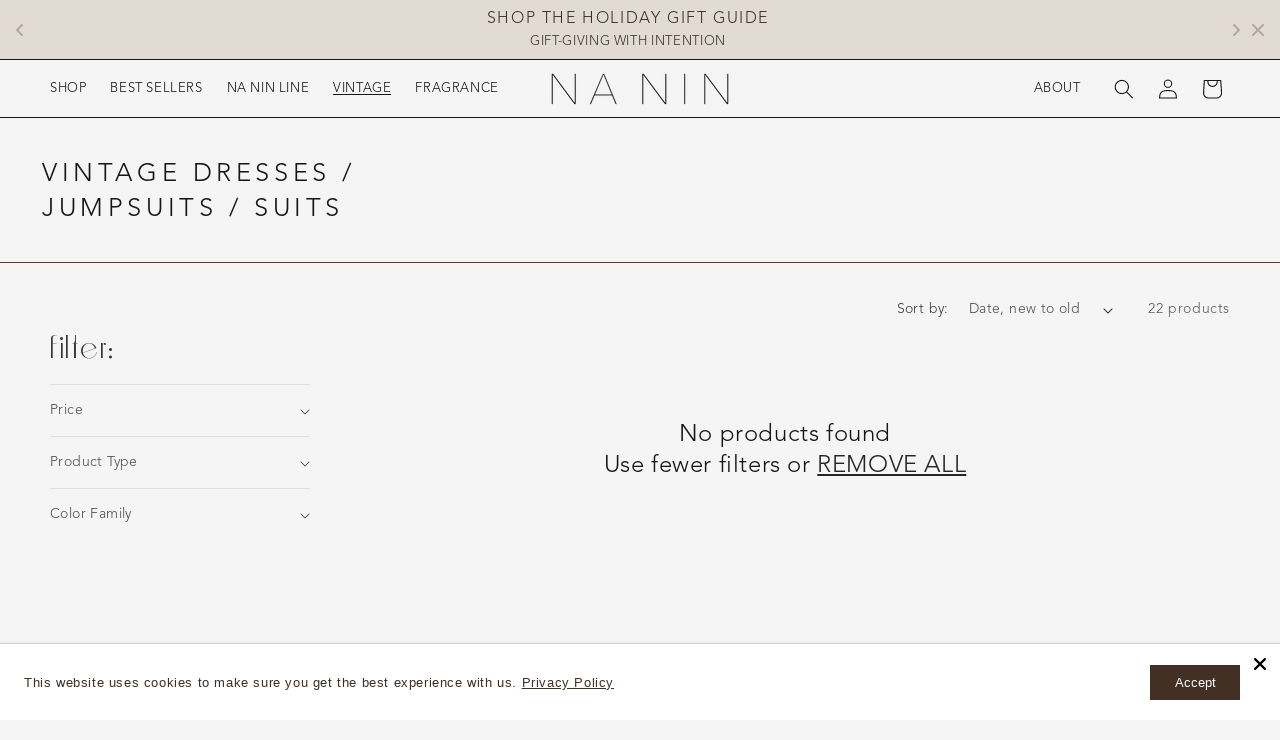

--- FILE ---
content_type: text/css
request_url: https://shopnanin.com/cdn/shop/t/28/assets/theme-styles.css?v=88728442949448762391737089038
body_size: 257
content:
body,.field__input,.customer .field input,.field__label,.customer .field label{font-size:var(--font-body-size)}.link,.customer a,.header-localization .disclosure .localization-form__select span{font-size:var(--font-nav-size)}.localization-form:only-child .button,.localization-form:only-child .localization-form__select{font-size:var(--font-nav-size);padding-left:0}.field:after,.select:after,.customer .field:after,.customer select:after,.disclosure .localization-form__select:after{border-bottom:0px solid}.footer .footer__content-bottom{padding-top:0}.footer__localization h2{display:none}@media screen and (min-width:750px){.footer__content-bottom.bottom-align{display:flex;justify-content:space-between;align-items:flex-start}.footer__content-bottom.bottom-align .footer__content-bottom-wrapper:has(.footer__copyright){justify-content:flex-end}.footer__content-bottom.bottom-align .footer__copyright.caption{margin-top:2.5rem}}.link,.customer a{text-transform:uppercase}.button,.button-label,.shopify-challenge__button,.customer button{font-size:var(--font-button-size);text-transform:uppercase}button.shopify-payment-button__button{padding:unset;font-size:var(--font-button-size);text-transform:uppercase}.button,.shopify-challenge__button,.customer button,button.shopify-payment-button__button--unbranded{min-height:calc(3.5rem + var(--buttons-border-width) * 2)}.header__menu-item:hover span,.header__active-menu-item,.header__menu-item.link{text-decoration:none}.mega-menu .header__menu-item .icon-caret{display:none}details[open]>.header__menu-item{text-decoration:none}.mega-menu summary.list-menu__item{padding-right:1.2rem}.header__menu-item span{position:relative}li>a.mega-menu__link{position:relative;display:inline-block;line-height:1em;padding-bottom:.2rem}.header__menu-item span:after,li>a.mega-menu__link:after{content:"";background-color:currentcolor;height:1px;width:0%;position:absolute;bottom:0;left:0;transition:width .5s}.header__menu-item span:hover:after,li>a.mega-menu__link:hover:after{width:100%}span.header__active-menu-item:after{width:100%}a.mega-menu__link--active{width:100%""}li>a.mega-menu__link:hover,li>a.mega-menu__link--active{text-decoration:none}@media screen and (min-width:749px){.header.header--middle-left{grid-template-columns:auto 1fr auto;column-gap:2rem}}.header.header--middle-left .list-menu--inline{display:flex;justify-content:space-evenly}.card-wrapper.product-card-wrapper.underline-links-hover:hover a{text-decoration:none}@media screen and (min-width:1024px){.card-wrapper.product-card-wrapper .card__inner+.card__content .card__information{display:grid;grid-template-columns:1fr auto}.card-wrapper.product-card-wrapper .card__inner+.card__content .card__information .card-information{display:contents}}.card-wrapper.product-card-wrapper .card__inner+.card__content .card__information .price{grid-row:1 / 2;grid-column:2 /3;margin-top:0!important}.card-wrapper.product-card-wrapper .card__inner+.card__content .card__information .price,.card-wrapper.product-card-wrapper .card__inner+.card__content .card__information .card__heading{font-size:var(--font-body-size);font-family:var(--font-body-family)}.card-wrapper.product-card-wrapper .card__inner>.card__content:before{content:"";height:1px;width:0;position:absolute;bottom:-.5rem;background:rgb(var(--color-foreground));transition:width .5s}.card-wrapper.product-card-wrapper .card:hover .card__inner>.card__content:before{width:100%}.button:not([disabled]):hover:after,.shopify-challenge__button:hover:after,.customer button:hover:after,.shopify-payment-button__button--unbranded:hover:after,.button:after,.shopify-challenge__button:after,.customer button:after,.shopify-payment-button__button--unbranded:after{box-shadow:unset;border:var(--buttons-border-width) solid rgba(var(--color-button-text),var(--border-opacity))}.header-wrapper--border-bottom{border-bottom:.1rem solid rgba(var(--color-foreground),1)}.field:after,.select:after,.customer .field:after,.customer select:after,.localization-form__select:after{box-shadow:unset;border-bottom:var(--inputs-border-width) solid}.field__label,.customer .field label{left:0}#menu-drawer ul.menu-drawer__menu.has-submenu.list-menu li{border-bottom:1px dotted;flex:1}#menu-drawer ul.menu-drawer__menu.has-submenu.list-menu li a,#menu-drawer ul.menu-drawer__menu.has-submenu.list-menu li summary{font-family:var(--font-heading-family);text-transform:none}#menu-drawer ul.menu-drawer__menu.has-submenu.list-menu li:first-child{border-top:1px dotted}
/*# sourceMappingURL=/cdn/shop/t/28/assets/theme-styles.css.map?v=88728442949448762391737089038 */


--- FILE ---
content_type: text/css
request_url: https://shopnanin.com/cdn/shop/t/28/assets/custom-styles.css?v=23410591942825668471758663290
body_size: 2156
content:
.header__inline-menu>.list-menu>li:last-of-type{position:absolute;right:12.5em;padding-top:.05em}div#MegaMenu-Content-6{width:300px!important;transform:translate(-20px,7px)!important;overflow:hidden!important}@media screen and (max-width:1262px){.header__inline-menu>.list-menu>li:last-of-type{position:absolute;right:12.5em;padding-top:1em}summary#HeaderMenu-fragrance{padding-top:0!important}}@media screen and (max-width:1047px){summary#HeaderMenu-vintage{padding-top:0!important}}.rte ul,.rte ol{list-style-position:outside}:root{--Chocolate: #48291E !important}:root{@chocolate : #48291E !important;}.essential_annoucement_bar_title_container_fd523e6d-12ed-448a-9c4a-73e9f2a1db3b{text-transform:uppercase!important;letter-spacing:.1em!important;font-weight:200!important;text-align:center!important}.essential_annoucement_bar_subheading_fd523e6d-12ed-448a-9c4a-73e9f2a1db3b{letter-spacing:.05em!important;padding-top:5px!important;text-align:center!important}.essential_annoucement_bar_wrapper.essential_annoucement_bar_wrapper_fd523e6d-12ed-448a-9c4a-73e9f2a1db3b.essential_annoucement_bar_wrapper_fd523e6d-12ed-448a-9c4a-73e9f2a1db3b_.top_page_styles{border-bottom:1px solid}.cart__ctas{display:flex;gap:0rem!important;flex-direction:column!important;text-align:left!important}.cart__ctas p{color:#423025!important;line-height:1.2em!important}.cart__ctas p a{text-decoration:none!important;color:#423025!important}.checkbox-1717{margin-top:0!important}label.checkox-label-st a{font-size:12px!important}.press-img .ss-image-caption-wrapper p{text-align:center!important}.press-img .ss-image-caption-wrapper{padding-top:20px}.small-caption p{font-size:13px!important}.small-caption .ss-text__content{padding-top:0!important;margin-top:-15px!important}@media screen and (max-width:768px){.ss-spacer{height:40px!important}}.image-with-text__media.gradient.color-background-1.global-media-settings.media{border:none!important}.border-line{border-bottom:1px solid #5A3E2E;border-top:1px solid #5A3E2E}.border-line-bottom{border-bottom:1px solid #5A3E2E}.border-line-top{border-top:1px solid #5A3E2E}:root{--font-body-family: "Avenir" !important;--font-heading-family: "Avenir" !important}@font-face{font-family:Mighty;src:url(/cdn/shop/files/Mighty_Ditey_NF_Regular.woff2?v=1713636280) format("woff2"),url(/cdn/shop/files/Mighty_Ditey_NF_Regular.woff?v=1713636280) format("woff")}@font-face{font-family:Avenir;font-style:normal;src:url(/cdn/shop/files/Avenir.woff2?v=1758663187) format("woff2"),url(/cdn/shop/files/Avenir.otf?v=1758663170) format("otf")}@font-face{font-family:Avenir;font-style:italic;src:url(/cdn/shop/files/Avenir-Italic.woff2?v=1758663187) format("woff2"),url(/cdn/shop/files/Avenir-Italic.otf?v=1758663170) format("otf")}h2.image-with-text__heading.h0{font-family:Mighty!important;line-height:1em;letter-spacing:.05em;font-size:6em}h2.h0{font-family:Mighty!important;line-height:1em;letter-spacing:.05em;font-size:4.5em;margin-top:-11px!important}.small-mighty h2.h0{font-family:Mighty!important;line-height:1em;letter-spacing:.05em;font-size:2.5em}h2.footer-block__heading.item--link_list{font-family:Mighty!important;line-height:1em;letter-spacing:.05em;font-size:2.3em;padding-bottom:15px!important}.facets__heading{font-family:Mighty!important;line-height:1em;letter-spacing:.05em;font-size:2.3em!important;text-transform:lowercase;padding-bottom:5px!important}p.image-with-text__text.image-with-text__text--caption.caption-with-letter-spacing.caption-with-letter-spacing--large.caption-with-letter-spacing,p.image-with-text__text--caption.caption-with-letter-spacing.caption-with-letter-spacing--large.caption-with-letter-spacing{font-size:1.2em;letter-spacing:.2em}h3.h2{text-transform:uppercase;font-size:1.8em;letter-spacing:.2em;font-weight:200}h1.main-page-title.page-title.h0.scroll-trigger.animate--fade-in{text-transform:uppercase;font-size:1.8em;letter-spacing:.2em;font-weight:200;text-align:center}h2.h1,.shopify-policy__title h1{text-transform:uppercase;letter-spacing:.18em!important;font-size:1.7em;line-height:1.4em!important}.shopify-policy__title{margin-top:80px}.shopify-policy__container{max-width:128ch!important;margin:0 auto;padding-left:20px;padding-right:20px;padding-bottom:80px}.header{position:relative}.mega-menu__list--condensed .mega-menu__link{font-size:13px!important;width:200px!important}@media screen and (max-width: 749px){.header__heading-logo{max-width:73%!important}}@media screen and (max-width: 450px){.header{padding-left:10px!important;padding-right:10px!important}.header__icon:not(.header__icon--summary),.header__icon span{display:flex;align-items:center;justify-content:right!important}}.header__menu-item.link a:-webkit-any-link{text-decoration:none!important}.mega-menu__link--level-2{font-weight:400!important;font-size:1.2em!important;margin-bottom:30px!important}h3.mega-heading{color:#423025!important}.mega-menu_column{padding-right:50px}.mega-menu_columns a:-webkit-any-link,header a:-webkit-any-link{color:rgba(var(--color-foreground),1)!important}.button.button--primary{padding:0!important}.button.button--primary{padding-left:0!important}.button:after{border:none!important}a.button.button--primary{text-decoration:underline}a.button.button--primary:hover{opacity:.7}.button--secondary{border:none!important;background-color:transparent!important;color:rgba(var(--color-background),1);!important;text-decoration:underline}@media screen and (max-width: 749px){.cdescription p{text-align:left!important}}.collection-list-wrapper .card .icon-wrap{display:none}.collection-list-wrapper .card,.collection-list-wrapper .collection__title h2{text-align:center!important}.collection-list-wrapper h3.card__heading{text-transform:uppercase;letter-spacing:.18em;font-size:1em}.collection-list-wrapper .card-information{text-align:center!important}.card-wrapper.product-card-wrapper .card__inner+.card__content .card__information .price{grid-row:3 / 3!important;grid-column:1!important;margin-top:0!important}.caption-with-letter-spacing.light{grid-row:1!important}.card-wrapper.product-card-wrapper .card__inner+.card__content .card__information .card__heading{grid-row:2!important}.price--on-sale .price__sale{display:flex!important;flex-direction:column!important;flex-wrap:wrap}hr{border:none;height:.09rem;background-color:rgba(var(--color-foreground),1)!important;display:block;margin:0rem 0!important}@media screen and (max-width: 749px){.mobile-left .ss-text__content__button-container{text-align:left;margin-top:-15px!important}}@media screen and (max-width: 800px){.taller-mobile .ss-text__content.ss-grid-block{padding-top:64px!important;padding-bottom:64px!important}.curated{height:90vh!important;margin-top:20px}.curated .ss-content-wrapper{margin-top:45%}.curated .ss-decor,.curated .ss-inline--inline_text.ss-decor{width:35%!important;display:block!important}.curated .ss-inline-image{width:30vw!important}.top-left{margin-top:10%!important}.bottom-left{margin-left:12%!important;margin-top:10%!important}.top-right{margin-top:1%!important;margin-right:3%!important}.bottom-right{margin-bottom:15%!important}}.c-video-section__item--text-vertical-center{align-items:center!important;padding-bottom:0!important}.c-video-section__text--left a.button.button--primary{justify-content:flex-start!important}@media screen and (max-width: 749px){.c-video-section__text{max-width:90%!important;padding-top:64px!important;padding-bottom:64px!important}.shorter-mobile .c-video-section__item--image,.shorter-mobile .c-video-section__item--video,#section-template--22568992506131__video_image_MzFEN6 .c-video-section__item:first-child{padding-bottom:65vh!important}.press-img{margin-bottom:40px}.padding-mobile{padding-left:80px!important;padding-right:80px!important}.padding-mobile-small{padding-left:50px!important;padding-right:50px!important}.move-up .ss-image-wrapper{height:120px!important}}@media screen and (min-width: 749px){.move-up{margin-top:-30px}}@media screen and (min-width: 749px){ul.footer__list-social.list-unstyled.list-social,.newsletter-form__field-wrapper{margin-top:-35%}.small-mighty .ss-text__content.ss-grid-block{padding:0!important}}h2.footer-block__heading.item--content,.footer-block__newsletter .footer-block__heading{display:none}@media screen and (max-width: 749px){.footer-logo-mobile{display:none!important;width:70vw!important;justify-content:center!important;margin:0 auto}h2.footer-block__heading.item--link_list{text-align:center;margin-top:35px}ul.footer-block__details-content.list-unstyled{text-align:center}}@media screen and (min-width: 1910px){ul.footer__list-social.list-unstyled.list-social{margin-top:-15%}}@media screen and (min-width: 2400px){ul.footer__list-social.list-unstyled.list-social{margin-top:-10%}}.padding-top.small-mighty h2.h0{margin-top:0!important}.footer-block__details-content .list-menu__item--link{display:inline-block;font-size:1.2rem!important}@media screen and (max-width:768px){.mobile-column-reverse .section-background{order:2!important}.color-swap .ss-content-wrapper{background-color:#e1dbd4!important;color:#423025!important}.color-swap .ss-content-wrapper h2.h1,.color-swap .ss-content-wrapper a{color:#423025!important}.mobile-reverse .c-video-section__blocks.c-video-section__blocks--grid{display:flex;flex-direction:column-reverse}.mobile-reverse .small-mighty{padding-top:40px!important}.mobile-reverse .small-mighty h2.h0{text-align:center!important}footer h3.accordion__title.h4{font-family:Mighty;font-size:2em}.mobile-reverse-power .ss-content .ss-col-12{display:flex;flex-direction:column-reverse}.mobile-reverse .ss-content .ss-col-12{display:flex;flex-direction:column}.mobile-reverse .ss-text__content .ss-grid-block{text-align:center!important}summary.menu-drawer__menu-item.list-menu__item.link.link--text.focus-inset{text-transform:lowercase;font-family:Mighty}section.reorder .ss-col-12{display:flex;flex-direction:column}.ss-grid__item.ss-grid__item--social.ss-grid-span--2.ss-grid-rowspan--5.ss-grid-item__position--flex-start{order:1;padding-top:25px!important}}.product-form__buttons .button--secondary{background-color:#423025!important;text-decoration:none!important}.product-form__buttons .button--secondary:hover{opacity:.7}.product__title>*{letter-spacing:.18em;text-transform:uppercase;font-size:1.5em}button#BIS_trigger{background-color:#423025;border-radius:20px;border:none!important;color:#f8f8f2!important;font-family:Avenir Next;letter-spacing:.15em;padding:10px 15px}.multicolumn-card__info>:nth-child(2){margin-top:0;font-size:.8em!important;line-height:1.65em!important}.multicolumn .title{margin:0 auto}.multicolumn-list h3{text-transform:uppercase;font-size:1.2em;letter-spacing:.2em;font-weight:300}.multicolumn-card__info .icon-wrap{display:none}.multicolumn-card__info .link{text-decoration:underline!important;font-size:.8em!important}.multicolumn-card__info .link:hover{opacity:.7}p.image-with-text__text.image-with-text__text--caption.subtitle.subtitle--small.subtitle{font-size:.9em;color:rgba(var(--color-foreground),1)!important;letter-spacing:.6px!important}h2.collapsible-content__heading.inline-richtext.h1{font-size:1.2em}@media screen and (max-width:768px){.image-stack .ss-grid__item--Image{margin-top:10px!important}}.c-slider__arrows-nav button[data-direction=next]{position:absolute;top:50%;right:10px;transform:translateY(-50%)}.c-slider__arrows-nav button[data-direction=prev]{position:absolute;top:50%;left:10px;transform:translateY(-50%)}.card-swatches{display:flex;flex-wrap:wrap;justify-content:flex-start;width:100%;grid-column:1 / 1;gap:8px;position:relative;z-index:100}.color-swatch{border-radius:50%;width:18px;height:18px;flex:0 0 18px;display:block!important;cursor:pointer;position:relative;box-sizing:content-box}.color-swatch:before{content:"";position:absolute;top:-3px;left:-3px;right:-3px;bottom:-3px;border-radius:50%;border:1px solid #423025;opacity:0;transition:opacity .2s}.color-swatch:hover:before,.color-swatch.color-swatch--selected:before{opacity:1}.card__media-variant{opacity:0;transition:opacity .2s;pointer-events:none}.card__media-variant.card__media-variant--selected{opacity:1;pointer-events:auto}.card__media{transition:opacity .2s}.card__media--hidden{opacity:0;pointer-events:none}.filter--hidden{display:none}.facets-layout-list{display:flex;flex-direction:column}
/*# sourceMappingURL=/cdn/shop/t/28/assets/custom-styles.css.map?v=23410591942825668471758663290 */


--- FILE ---
content_type: text/javascript
request_url: https://shopnanin.com/cdn/shop/t/28/assets/custom-scripts.js?v=149306046362302252711737089038
body_size: -284
content:
document.addEventListener("DOMContentLoaded",function(){document.querySelectorAll(".color-swatch").forEach(function(swatch){swatch.addEventListener("click",function(){if(swatch.classList.contains("color-swatch--selected")){swatch.classList.remove("color-swatch--selected");let colorImage2=swatch.closest(".product-card-wrapper").querySelector(".card__media-variant--selected"),mainImage2=swatch.closest(".product-card-wrapper").querySelector(".card__media--hidden");colorImage2.classList.remove("card__media-variant--selected"),mainImage2.classList.remove("card__media--hidden");return}swatch.closest(".product-card-wrapper").querySelectorAll(".color-swatch").forEach(function(swatch2){swatch2.classList.remove("color-swatch--selected")}),swatch.classList.toggle("color-swatch--selected");let selectedColor=swatch.dataset.color,mainImage=swatch.closest(".product-card-wrapper").querySelector(".card__media:not(.card__media-variant)"),colorImage=swatch.closest(".product-card-wrapper").querySelector(`.card__media-variant[data-color="${selectedColor}"]`),previousColorImage=swatch.closest(".product-card-wrapper").querySelector(".card__media-variant--selected");previousColorImage&&previousColorImage.classList.remove("card__media-variant--selected"),colorImage.classList.add("card__media-variant--selected"),mainImage.classList.add("card__media--hidden")})})});
//# sourceMappingURL=/cdn/shop/t/28/assets/custom-scripts.js.map?v=149306046362302252711737089038
